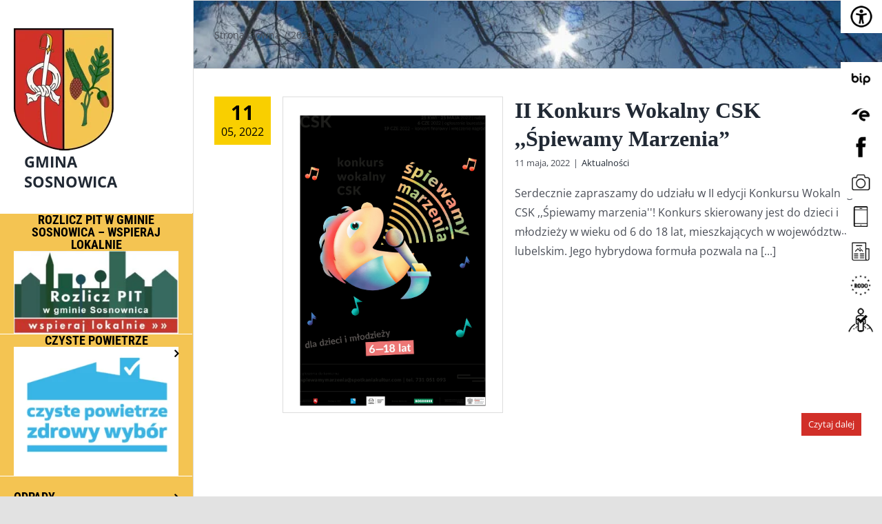

--- FILE ---
content_type: text/html; charset=UTF-8
request_url: https://nowa.sosnowica.pl/2022/05/11/
body_size: 19867
content:
<!DOCTYPE html><html class="avada-html-layout-wide avada-html-header-position-left avada-html-is-archive" lang="pl-PL" prefix="og: http://ogp.me/ns# fb: http://ogp.me/ns/fb#"><head><script data-no-optimize="1">var litespeed_docref=sessionStorage.getItem("litespeed_docref");litespeed_docref&&(Object.defineProperty(document,"referrer",{get:function(){return litespeed_docref}}),sessionStorage.removeItem("litespeed_docref"));</script> <meta http-equiv="X-UA-Compatible" content="IE=edge" /><meta http-equiv="Content-Type" content="text/html; charset=utf-8"/><meta name="viewport" content="width=device-width, initial-scale=1" /><title>11 maja 2022 &#8211; Gmina Sosnowica</title><meta name='robots' content='max-image-preview:large' /><style>img:is([sizes="auto" i], [sizes^="auto," i]) { contain-intrinsic-size: 3000px 1500px }</style><link rel="alternate" type="application/rss+xml" title="Gmina Sosnowica &raquo; Kanał z wpisami" href="https://nowa.sosnowica.pl/feed/" /><link rel="alternate" type="application/rss+xml" title="Gmina Sosnowica &raquo; Kanał z komentarzami" href="https://nowa.sosnowica.pl/comments/feed/" /><link rel="shortcut icon" href="https://nowa.sosnowica.pl/wp-content/uploads/2020/05/logo-sosnowica.png" type="image/x-icon" /><meta property="og:locale" content="pl_PL"/><meta property="og:type" content="article"/><meta property="og:site_name" content="Gmina Sosnowica"/><meta property="og:title" content="  2022  maj  11"/><meta property="og:url" content="https://nowa.sosnowica.pl/2022/05/11/ii-konkurs-wokalny-csk-spiewamy-marzenia/"/><meta property="og:image" content="https://nowa.sosnowica.pl/wp-content/uploads/2022/05/PLAKAT-II-KONKURSU-CSK-SPIEWAMY-MARZENIA-pdf.jpg"/><meta property="og:image:width" content="3457"/><meta property="og:image:height" content="4969"/><meta property="og:image:type" content="application/pdf"/><link data-optimized="2" rel="stylesheet" href="https://nowa.sosnowica.pl/wp-content/litespeed/css/2f7398e2e2e85be67e8eb2c695a6acbc.css?ver=38b35" /><style id='wp-block-library-theme-inline-css' type='text/css'>.wp-block-audio :where(figcaption){color:#555;font-size:13px;text-align:center}.is-dark-theme .wp-block-audio :where(figcaption){color:#ffffffa6}.wp-block-audio{margin:0 0 1em}.wp-block-code{border:1px solid #ccc;border-radius:4px;font-family:Menlo,Consolas,monaco,monospace;padding:.8em 1em}.wp-block-embed :where(figcaption){color:#555;font-size:13px;text-align:center}.is-dark-theme .wp-block-embed :where(figcaption){color:#ffffffa6}.wp-block-embed{margin:0 0 1em}.blocks-gallery-caption{color:#555;font-size:13px;text-align:center}.is-dark-theme .blocks-gallery-caption{color:#ffffffa6}:root :where(.wp-block-image figcaption){color:#555;font-size:13px;text-align:center}.is-dark-theme :root :where(.wp-block-image figcaption){color:#ffffffa6}.wp-block-image{margin:0 0 1em}.wp-block-pullquote{border-bottom:4px solid;border-top:4px solid;color:currentColor;margin-bottom:1.75em}.wp-block-pullquote cite,.wp-block-pullquote footer,.wp-block-pullquote__citation{color:currentColor;font-size:.8125em;font-style:normal;text-transform:uppercase}.wp-block-quote{border-left:.25em solid;margin:0 0 1.75em;padding-left:1em}.wp-block-quote cite,.wp-block-quote footer{color:currentColor;font-size:.8125em;font-style:normal;position:relative}.wp-block-quote:where(.has-text-align-right){border-left:none;border-right:.25em solid;padding-left:0;padding-right:1em}.wp-block-quote:where(.has-text-align-center){border:none;padding-left:0}.wp-block-quote.is-large,.wp-block-quote.is-style-large,.wp-block-quote:where(.is-style-plain){border:none}.wp-block-search .wp-block-search__label{font-weight:700}.wp-block-search__button{border:1px solid #ccc;padding:.375em .625em}:where(.wp-block-group.has-background){padding:1.25em 2.375em}.wp-block-separator.has-css-opacity{opacity:.4}.wp-block-separator{border:none;border-bottom:2px solid;margin-left:auto;margin-right:auto}.wp-block-separator.has-alpha-channel-opacity{opacity:1}.wp-block-separator:not(.is-style-wide):not(.is-style-dots){width:100px}.wp-block-separator.has-background:not(.is-style-dots){border-bottom:none;height:1px}.wp-block-separator.has-background:not(.is-style-wide):not(.is-style-dots){height:2px}.wp-block-table{margin:0 0 1em}.wp-block-table td,.wp-block-table th{word-break:normal}.wp-block-table :where(figcaption){color:#555;font-size:13px;text-align:center}.is-dark-theme .wp-block-table :where(figcaption){color:#ffffffa6}.wp-block-video :where(figcaption){color:#555;font-size:13px;text-align:center}.is-dark-theme .wp-block-video :where(figcaption){color:#ffffffa6}.wp-block-video{margin:0 0 1em}:root :where(.wp-block-template-part.has-background){margin-bottom:0;margin-top:0;padding:1.25em 2.375em}</style><style id='classic-theme-styles-inline-css' type='text/css'>/*! This file is auto-generated */
.wp-block-button__link{color:#fff;background-color:#32373c;border-radius:9999px;box-shadow:none;text-decoration:none;padding:calc(.667em + 2px) calc(1.333em + 2px);font-size:1.125em}.wp-block-file__button{background:#32373c;color:#fff;text-decoration:none}</style><style id='global-styles-inline-css' type='text/css'>:root{--wp--preset--aspect-ratio--square: 1;--wp--preset--aspect-ratio--4-3: 4/3;--wp--preset--aspect-ratio--3-4: 3/4;--wp--preset--aspect-ratio--3-2: 3/2;--wp--preset--aspect-ratio--2-3: 2/3;--wp--preset--aspect-ratio--16-9: 16/9;--wp--preset--aspect-ratio--9-16: 9/16;--wp--preset--color--black: #000000;--wp--preset--color--cyan-bluish-gray: #abb8c3;--wp--preset--color--white: #ffffff;--wp--preset--color--pale-pink: #f78da7;--wp--preset--color--vivid-red: #cf2e2e;--wp--preset--color--luminous-vivid-orange: #ff6900;--wp--preset--color--luminous-vivid-amber: #fcb900;--wp--preset--color--light-green-cyan: #7bdcb5;--wp--preset--color--vivid-green-cyan: #00d084;--wp--preset--color--pale-cyan-blue: #8ed1fc;--wp--preset--color--vivid-cyan-blue: #0693e3;--wp--preset--color--vivid-purple: #9b51e0;--wp--preset--color--awb-color-1: rgba(255,255,255,1);--wp--preset--color--awb-color-2: rgba(249,249,251,1);--wp--preset--color--awb-color-3: rgba(242,243,245,1);--wp--preset--color--awb-color-4: rgba(226,226,226,1);--wp--preset--color--awb-color-5: rgba(101,188,123,1);--wp--preset--color--awb-color-6: rgba(209,47,40,1);--wp--preset--color--awb-color-7: rgba(74,78,87,1);--wp--preset--color--awb-color-8: rgba(33,41,52,1);--wp--preset--color--awb-color-custom-10: rgba(51,51,51,1);--wp--preset--color--awb-color-custom-11: rgba(0,0,0,1);--wp--preset--color--awb-color-custom-12: rgba(209,48,40,1);--wp--preset--color--awb-color-custom-13: rgba(158,160,164,1);--wp--preset--color--awb-color-custom-14: rgba(221,221,221,1);--wp--preset--color--awb-color-custom-15: rgba(255,255,255,0.8);--wp--preset--gradient--vivid-cyan-blue-to-vivid-purple: linear-gradient(135deg,rgba(6,147,227,1) 0%,rgb(155,81,224) 100%);--wp--preset--gradient--light-green-cyan-to-vivid-green-cyan: linear-gradient(135deg,rgb(122,220,180) 0%,rgb(0,208,130) 100%);--wp--preset--gradient--luminous-vivid-amber-to-luminous-vivid-orange: linear-gradient(135deg,rgba(252,185,0,1) 0%,rgba(255,105,0,1) 100%);--wp--preset--gradient--luminous-vivid-orange-to-vivid-red: linear-gradient(135deg,rgba(255,105,0,1) 0%,rgb(207,46,46) 100%);--wp--preset--gradient--very-light-gray-to-cyan-bluish-gray: linear-gradient(135deg,rgb(238,238,238) 0%,rgb(169,184,195) 100%);--wp--preset--gradient--cool-to-warm-spectrum: linear-gradient(135deg,rgb(74,234,220) 0%,rgb(151,120,209) 20%,rgb(207,42,186) 40%,rgb(238,44,130) 60%,rgb(251,105,98) 80%,rgb(254,248,76) 100%);--wp--preset--gradient--blush-light-purple: linear-gradient(135deg,rgb(255,206,236) 0%,rgb(152,150,240) 100%);--wp--preset--gradient--blush-bordeaux: linear-gradient(135deg,rgb(254,205,165) 0%,rgb(254,45,45) 50%,rgb(107,0,62) 100%);--wp--preset--gradient--luminous-dusk: linear-gradient(135deg,rgb(255,203,112) 0%,rgb(199,81,192) 50%,rgb(65,88,208) 100%);--wp--preset--gradient--pale-ocean: linear-gradient(135deg,rgb(255,245,203) 0%,rgb(182,227,212) 50%,rgb(51,167,181) 100%);--wp--preset--gradient--electric-grass: linear-gradient(135deg,rgb(202,248,128) 0%,rgb(113,206,126) 100%);--wp--preset--gradient--midnight: linear-gradient(135deg,rgb(2,3,129) 0%,rgb(40,116,252) 100%);--wp--preset--font-size--small: 12px;--wp--preset--font-size--medium: 20px;--wp--preset--font-size--large: 24px;--wp--preset--font-size--x-large: 42px;--wp--preset--font-size--normal: 16px;--wp--preset--font-size--xlarge: 32px;--wp--preset--font-size--huge: 48px;--wp--preset--spacing--20: 0.44rem;--wp--preset--spacing--30: 0.67rem;--wp--preset--spacing--40: 1rem;--wp--preset--spacing--50: 1.5rem;--wp--preset--spacing--60: 2.25rem;--wp--preset--spacing--70: 3.38rem;--wp--preset--spacing--80: 5.06rem;--wp--preset--shadow--natural: 6px 6px 9px rgba(0, 0, 0, 0.2);--wp--preset--shadow--deep: 12px 12px 50px rgba(0, 0, 0, 0.4);--wp--preset--shadow--sharp: 6px 6px 0px rgba(0, 0, 0, 0.2);--wp--preset--shadow--outlined: 6px 6px 0px -3px rgba(255, 255, 255, 1), 6px 6px rgba(0, 0, 0, 1);--wp--preset--shadow--crisp: 6px 6px 0px rgba(0, 0, 0, 1);}:where(.is-layout-flex){gap: 0.5em;}:where(.is-layout-grid){gap: 0.5em;}body .is-layout-flex{display: flex;}.is-layout-flex{flex-wrap: wrap;align-items: center;}.is-layout-flex > :is(*, div){margin: 0;}body .is-layout-grid{display: grid;}.is-layout-grid > :is(*, div){margin: 0;}:where(.wp-block-columns.is-layout-flex){gap: 2em;}:where(.wp-block-columns.is-layout-grid){gap: 2em;}:where(.wp-block-post-template.is-layout-flex){gap: 1.25em;}:where(.wp-block-post-template.is-layout-grid){gap: 1.25em;}.has-black-color{color: var(--wp--preset--color--black) !important;}.has-cyan-bluish-gray-color{color: var(--wp--preset--color--cyan-bluish-gray) !important;}.has-white-color{color: var(--wp--preset--color--white) !important;}.has-pale-pink-color{color: var(--wp--preset--color--pale-pink) !important;}.has-vivid-red-color{color: var(--wp--preset--color--vivid-red) !important;}.has-luminous-vivid-orange-color{color: var(--wp--preset--color--luminous-vivid-orange) !important;}.has-luminous-vivid-amber-color{color: var(--wp--preset--color--luminous-vivid-amber) !important;}.has-light-green-cyan-color{color: var(--wp--preset--color--light-green-cyan) !important;}.has-vivid-green-cyan-color{color: var(--wp--preset--color--vivid-green-cyan) !important;}.has-pale-cyan-blue-color{color: var(--wp--preset--color--pale-cyan-blue) !important;}.has-vivid-cyan-blue-color{color: var(--wp--preset--color--vivid-cyan-blue) !important;}.has-vivid-purple-color{color: var(--wp--preset--color--vivid-purple) !important;}.has-black-background-color{background-color: var(--wp--preset--color--black) !important;}.has-cyan-bluish-gray-background-color{background-color: var(--wp--preset--color--cyan-bluish-gray) !important;}.has-white-background-color{background-color: var(--wp--preset--color--white) !important;}.has-pale-pink-background-color{background-color: var(--wp--preset--color--pale-pink) !important;}.has-vivid-red-background-color{background-color: var(--wp--preset--color--vivid-red) !important;}.has-luminous-vivid-orange-background-color{background-color: var(--wp--preset--color--luminous-vivid-orange) !important;}.has-luminous-vivid-amber-background-color{background-color: var(--wp--preset--color--luminous-vivid-amber) !important;}.has-light-green-cyan-background-color{background-color: var(--wp--preset--color--light-green-cyan) !important;}.has-vivid-green-cyan-background-color{background-color: var(--wp--preset--color--vivid-green-cyan) !important;}.has-pale-cyan-blue-background-color{background-color: var(--wp--preset--color--pale-cyan-blue) !important;}.has-vivid-cyan-blue-background-color{background-color: var(--wp--preset--color--vivid-cyan-blue) !important;}.has-vivid-purple-background-color{background-color: var(--wp--preset--color--vivid-purple) !important;}.has-black-border-color{border-color: var(--wp--preset--color--black) !important;}.has-cyan-bluish-gray-border-color{border-color: var(--wp--preset--color--cyan-bluish-gray) !important;}.has-white-border-color{border-color: var(--wp--preset--color--white) !important;}.has-pale-pink-border-color{border-color: var(--wp--preset--color--pale-pink) !important;}.has-vivid-red-border-color{border-color: var(--wp--preset--color--vivid-red) !important;}.has-luminous-vivid-orange-border-color{border-color: var(--wp--preset--color--luminous-vivid-orange) !important;}.has-luminous-vivid-amber-border-color{border-color: var(--wp--preset--color--luminous-vivid-amber) !important;}.has-light-green-cyan-border-color{border-color: var(--wp--preset--color--light-green-cyan) !important;}.has-vivid-green-cyan-border-color{border-color: var(--wp--preset--color--vivid-green-cyan) !important;}.has-pale-cyan-blue-border-color{border-color: var(--wp--preset--color--pale-cyan-blue) !important;}.has-vivid-cyan-blue-border-color{border-color: var(--wp--preset--color--vivid-cyan-blue) !important;}.has-vivid-purple-border-color{border-color: var(--wp--preset--color--vivid-purple) !important;}.has-vivid-cyan-blue-to-vivid-purple-gradient-background{background: var(--wp--preset--gradient--vivid-cyan-blue-to-vivid-purple) !important;}.has-light-green-cyan-to-vivid-green-cyan-gradient-background{background: var(--wp--preset--gradient--light-green-cyan-to-vivid-green-cyan) !important;}.has-luminous-vivid-amber-to-luminous-vivid-orange-gradient-background{background: var(--wp--preset--gradient--luminous-vivid-amber-to-luminous-vivid-orange) !important;}.has-luminous-vivid-orange-to-vivid-red-gradient-background{background: var(--wp--preset--gradient--luminous-vivid-orange-to-vivid-red) !important;}.has-very-light-gray-to-cyan-bluish-gray-gradient-background{background: var(--wp--preset--gradient--very-light-gray-to-cyan-bluish-gray) !important;}.has-cool-to-warm-spectrum-gradient-background{background: var(--wp--preset--gradient--cool-to-warm-spectrum) !important;}.has-blush-light-purple-gradient-background{background: var(--wp--preset--gradient--blush-light-purple) !important;}.has-blush-bordeaux-gradient-background{background: var(--wp--preset--gradient--blush-bordeaux) !important;}.has-luminous-dusk-gradient-background{background: var(--wp--preset--gradient--luminous-dusk) !important;}.has-pale-ocean-gradient-background{background: var(--wp--preset--gradient--pale-ocean) !important;}.has-electric-grass-gradient-background{background: var(--wp--preset--gradient--electric-grass) !important;}.has-midnight-gradient-background{background: var(--wp--preset--gradient--midnight) !important;}.has-small-font-size{font-size: var(--wp--preset--font-size--small) !important;}.has-medium-font-size{font-size: var(--wp--preset--font-size--medium) !important;}.has-large-font-size{font-size: var(--wp--preset--font-size--large) !important;}.has-x-large-font-size{font-size: var(--wp--preset--font-size--x-large) !important;}
:where(.wp-block-post-template.is-layout-flex){gap: 1.25em;}:where(.wp-block-post-template.is-layout-grid){gap: 1.25em;}
:where(.wp-block-columns.is-layout-flex){gap: 2em;}:where(.wp-block-columns.is-layout-grid){gap: 2em;}
:root :where(.wp-block-pullquote){font-size: 1.5em;line-height: 1.6;}</style> <script type="litespeed/javascript" data-src="https://nowa.sosnowica.pl/wp-includes/js/jquery/jquery.min.js" id="jquery-core-js"></script> <script id="yop-public-js-extra" type="litespeed/javascript">var objectL10n={"yopPollParams":{"urlParams":{"ajax":"https:\/\/nowa.sosnowica.pl\/wp-admin\/admin-ajax.php","wpLogin":"https:\/\/nowa.sosnowica.pl\/sosnaxd\/?redirect_to=https%3A%2F%2Fnowa.sosnowica.pl%2Fwp-admin%2Fadmin-ajax.php%3Faction%3Dyop_poll_record_wordpress_vote"},"apiParams":{"reCaptcha":{"siteKey":""},"reCaptchaV2Invisible":{"siteKey":""},"reCaptchaV3":{"siteKey":""},"hCaptcha":{"siteKey":""},"cloudflareTurnstile":{"siteKey":""}},"captchaParams":{"imgPath":"https:\/\/nowa.sosnowica.pl\/wp-content\/plugins\/yop-poll\/public\/assets\/img\/","url":"https:\/\/nowa.sosnowica.pl\/wp-content\/plugins\/yop-poll\/app.php","accessibilityAlt":"","accessibilityTitle":"","accessibilityDescription":"","explanation":"","refreshAlt":"","refreshTitle":""},"voteParams":{"invalidPoll":"","noAnswersSelected":"","minAnswersRequired":"","maxAnswersRequired":"","noAnswerForOther":"","noValueForCustomField":"","tooManyCharsForCustomField":"Text for {custom_field_name} is too long","consentNotChecked":"","noCaptchaSelected":"","thankYou":""},"resultsParams":{"singleVote":"","multipleVotes":"","singleAnswer":"","multipleAnswers":""}}}</script> <link rel="EditURI" type="application/rsd+xml" title="RSD" href="https://nowa.sosnowica.pl/xmlrpc.php?rsd" /><meta name="generator" content="WordPress 6.8.3" />
<style type="text/css" id="css-fb-visibility">@media screen and (max-width: 640px){.fusion-no-small-visibility{display:none !important;}body .sm-text-align-center{text-align:center !important;}body .sm-text-align-left{text-align:left !important;}body .sm-text-align-right{text-align:right !important;}body .sm-flex-align-center{justify-content:center !important;}body .sm-flex-align-flex-start{justify-content:flex-start !important;}body .sm-flex-align-flex-end{justify-content:flex-end !important;}body .sm-mx-auto{margin-left:auto !important;margin-right:auto !important;}body .sm-ml-auto{margin-left:auto !important;}body .sm-mr-auto{margin-right:auto !important;}body .fusion-absolute-position-small{position:absolute;top:auto;width:100%;}.awb-sticky.awb-sticky-small{ position: sticky; top: var(--awb-sticky-offset,0); }}@media screen and (min-width: 641px) and (max-width: 1024px){.fusion-no-medium-visibility{display:none !important;}body .md-text-align-center{text-align:center !important;}body .md-text-align-left{text-align:left !important;}body .md-text-align-right{text-align:right !important;}body .md-flex-align-center{justify-content:center !important;}body .md-flex-align-flex-start{justify-content:flex-start !important;}body .md-flex-align-flex-end{justify-content:flex-end !important;}body .md-mx-auto{margin-left:auto !important;margin-right:auto !important;}body .md-ml-auto{margin-left:auto !important;}body .md-mr-auto{margin-right:auto !important;}body .fusion-absolute-position-medium{position:absolute;top:auto;width:100%;}.awb-sticky.awb-sticky-medium{ position: sticky; top: var(--awb-sticky-offset,0); }}@media screen and (min-width: 1025px){.fusion-no-large-visibility{display:none !important;}body .lg-text-align-center{text-align:center !important;}body .lg-text-align-left{text-align:left !important;}body .lg-text-align-right{text-align:right !important;}body .lg-flex-align-center{justify-content:center !important;}body .lg-flex-align-flex-start{justify-content:flex-start !important;}body .lg-flex-align-flex-end{justify-content:flex-end !important;}body .lg-mx-auto{margin-left:auto !important;margin-right:auto !important;}body .lg-ml-auto{margin-left:auto !important;}body .lg-mr-auto{margin-right:auto !important;}body .fusion-absolute-position-large{position:absolute;top:auto;width:100%;}.awb-sticky.awb-sticky-large{ position: sticky; top: var(--awb-sticky-offset,0); }}</style><style type="text/css" id="custom-background-css">body.custom-background { background-color: #8224e3; background-image: url("https://nowa.sosnowica.pl/wp-content/uploads/2021/05/images.jpg"); background-position: center center; background-size: contain; background-repeat: no-repeat; background-attachment: fixed; }</style> <script type="litespeed/javascript">var doc=document.documentElement;doc.setAttribute('data-useragent',navigator.userAgent)</script> </head><body data-rsssl=1 class="archive date custom-background wp-theme-Avada wp-child-theme-sosnowicapl chrome osx wp-accessibility-helper accessibility-contrast_mode_on wah_fstype_script accessibility-underline-setup accessibility-location-right fusion-image-hovers fusion-pagination-sizing fusion-button_type-flat fusion-button_span-no fusion-button_gradient-linear avada-image-rollover-circle-yes avada-image-rollover-no fusion-body ltr no-tablet-sticky-header no-mobile-sticky-header no-mobile-totop avada-has-rev-slider-styles fusion-disable-outline fusion-sub-menu-fade mobile-logo-pos-left layout-wide-mode avada-has-boxed-modal-shadow- layout-scroll-offset-full avada-has-zero-margin-offset-top side-header side-header-left menu-text-align-left mobile-menu-design-classic fusion-show-pagination-text fusion-header-layout-v1 avada-responsive avada-footer-fx-none avada-menu-highlight-style-background fusion-search-form-clean fusion-main-menu-search-dropdown fusion-avatar-circle avada-dropdown-styles avada-blog-layout-medium alternate avada-blog-archive-layout-medium alternate avada-header-shadow-no avada-menu-icon-position-left avada-has-megamenu-shadow avada-has-pagetitle-100-width avada-has-pagetitle-bg-full avada-has-pagetitle-bg-parallax avada-has-mobile-menu-search avada-has-breadcrumb-mobile-hidden avada-has-pagetitlebar-retina-bg-image avada-has-titlebar-bar_and_content avada-has-pagination-width_height avada-flyout-menu-direction-fade avada-ec-views-v1" data-awb-post-id="4769">
<a class="skip-link screen-reader-text" href="#content">Przejdź do zawartości</a>
<a class="skip-link screen-reader-text" href="#menu-menu-glowne">Skip to menu 1</a><div id="boxed-wrapper"><div class="fusion-sides-frame"></div><div id="wrapper" class="fusion-wrapper"><div id="home" style="position:relative;top:-1px;"></div><div id="side-header-sticky"></div><div id="side-header" class="clearfix fusion-mobile-menu-design-classic fusion-sticky-logo-1 fusion-mobile-logo-1 fusion-sticky-menu-"><div class="side-header-wrapper"><div class="side-header-content fusion-logo-left fusion-mobile-logo-1"><div class="fusion-logo" data-margin-top="31px" data-margin-bottom="31px" data-margin-left="0" data-margin-right="0px">
<a class="fusion-logo-link"  href="https://nowa.sosnowica.pl/" >
<img data-lazyloaded="1" src="[data-uri]" data-src="https://nowa.sosnowica.pl/wp-content/uploads/2020/05/logo-sosnowica.png" data-srcset="https://nowa.sosnowica.pl/wp-content/uploads/2020/05/logo-sosnowica.png 1x" width="145" height="179" alt="Gmina Sosnowica Logo" data-retina_logo_url="" class="fusion-standard-logo" />
<span>Gmina Sosnowica </span>
<img data-lazyloaded="1" src="[data-uri]" data-src="https://nowa.sosnowica.pl/wp-content/uploads/2020/05/logo-sosnowica.png" data-srcset="https://nowa.sosnowica.pl/wp-content/uploads/2020/05/logo-sosnowica.png 1x" width="145" height="179" alt="Gmina Sosnowica Logo" data-retina_logo_url="" class="fusion-sticky-logo" />
</a></div></div><div class="fusion-main-menu-container fusion-logo-menu-left"><nav class="fusion-main-menu" aria-label="Main Menu"><ul id="menu-menu-glowne" class="fusion-menu"><li  id="menu-item-8608"  class="menu-item menu-item-type-post_type menu-item-object-page menu-item-8608"  data-item-id="8608"><a  href="https://nowa.sosnowica.pl/rozlicz-pit-w-gminie-sosnowica-wspieraj-lokalnie/" class="fusion-background-highlight menu-image-title-above menu-image-not-hovered"><span class="menu-text"><span class="menu-image-title-above menu-image-title">Rozlicz PIT w gminie Sosnowica – wspieraj lokalnie</span><img data-lazyloaded="1" src="[data-uri]" width="300" height="151" data-src="https://nowa.sosnowica.pl/wp-content/uploads/2022/03/rozliczpit-300x151.jpg" class="menu-image menu-image-title-above" alt="" decoding="async" /></span></a></li><li  id="menu-item-8583"  class="menu-item menu-item-type-custom menu-item-object-custom menu-item-has-children menu-item-8583 fusion-dropdown-menu"  data-item-id="8583"><a  href="http://czystepowietrze.gov.pl/" class="fusion-background-highlight menu-image-title-above menu-image-not-hovered"><span class="menu-text"><span class="menu-image-title-above menu-image-title">Czyste powietrze</span><img data-lazyloaded="1" src="[data-uri]" width="300" height="235" data-src="https://nowa.sosnowica.pl/wp-content/uploads/2022/07/news_ico-1095-3095-1647952858-300x235.png" class="menu-image menu-image-title-above" alt="" decoding="async" fetchpriority="high" /></span> <span class="fusion-caret"><i class="fusion-dropdown-indicator" aria-hidden="true"></i></span></a><ul class="sub-menu"><li  id="menu-item-8554"  class="menu-item menu-item-type-post_type menu-item-object-page menu-item-8554 fusion-dropdown-submenu" ><a  href="https://nowa.sosnowica.pl/aktualnosci/" class="fusion-background-highlight"><span>Nowa odsłona programu Czyste Powietrze – informacje!</span></a></li><li  id="menu-item-8835"  class="menu-item menu-item-type-post_type menu-item-object-page menu-item-8835 fusion-dropdown-submenu" ><a  href="https://nowa.sosnowica.pl/podrecznik-nowego-programu-czyste-powietrze/" class="fusion-background-highlight"><span>Podręcznik nowego programu Czyste Powietrze</span></a></li><li  id="menu-item-9040"  class="menu-item menu-item-type-post_type menu-item-object-page menu-item-9040 fusion-dropdown-submenu" ><a  href="https://nowa.sosnowica.pl/poradnik-dla-poszkodowanych-beneficjentow-programu-czyste-powietrze/" class="fusion-background-highlight"><span>Poradnik dla poszkodowanych beneficjentów programu Czyste Powietrze.</span></a></li><li  id="menu-item-8553"  class="menu-item menu-item-type-post_type menu-item-object-page menu-item-8553 fusion-dropdown-submenu" ><a  href="https://nowa.sosnowica.pl/jakosc-powietrza-sosnowica/" class="fusion-background-highlight"><span>Jakość Powietrza – Sosnowica</span></a></li></ul></li><li  id="menu-item-8555"  class="menu-item menu-item-type-post_type menu-item-object-page menu-item-has-children menu-item-8555 fusion-dropdown-menu"  data-item-id="8555"><a  href="https://nowa.sosnowica.pl/poradniki-dla-mieszkancow/" class="fusion-background-highlight"><span class="menu-text">ODPADY</span> <span class="fusion-caret"><i class="fusion-dropdown-indicator" aria-hidden="true"></i></span></a><ul class="sub-menu"><li  id="menu-item-9366"  class="menu-item menu-item-type-post_type menu-item-object-page menu-item-9366 fusion-dropdown-submenu" ><a  href="https://nowa.sosnowica.pl/harmonogram-odbioru-odpadow-komunalnych-dla-mieszkancow-w-2026-r/" class="fusion-background-highlight"><span>Harmonogram odbioru odpadów komunalnych dla mieszkańców w 2026 r.</span></a></li><li  id="menu-item-8983"  class="menu-item menu-item-type-post_type menu-item-object-page menu-item-8983 fusion-dropdown-submenu" ><a  href="https://nowa.sosnowica.pl/harmonogram-odbioru-odpadow-nieruchomosci-letniskowe/" class="fusion-background-highlight"><span>Harmonogram odbioru odpadów komunalnych z nieruchomości letniskowych w 2026 r.</span></a></li><li  id="menu-item-8778"  class="menu-item menu-item-type-post_type menu-item-object-page menu-item-8778 fusion-dropdown-submenu" ><a  href="https://nowa.sosnowica.pl/informacja-dotyczaca-oplat-za-gospodarowanie-odpadami-za-2025-rok/" class="fusion-background-highlight"><span>Informacja dotycząca opłat za gospodarowanie odpadami w 2026 roku.</span></a></li><li  id="menu-item-9423"  class="menu-item menu-item-type-post_type menu-item-object-page menu-item-9423 fusion-dropdown-submenu" ><a  href="https://nowa.sosnowica.pl/wykaz-podmiotow-uprawnionych-do-oprozniania-zbiornikow-bezodplywowych-odbioru-i-transportu-nieczystosci-cieklych/" class="fusion-background-highlight"><span>Wykaz podmiotów uprawnionych do opróżniania zbiorników bezodpływowych, odbioru i transportu nieczystości ciekłych.</span></a></li></ul></li><li  id="menu-item-8917"  class="menu-item menu-item-type-post_type menu-item-object-page menu-item-8917"  data-item-id="8917"><a  href="https://nowa.sosnowica.pl/informacja-dotyczaca-nieodplatnych-porad-prawnych/" class="fusion-background-highlight"><span class="menu-text">Informacja dotycząca Nieodpłatnych Porad Prawnych 2026 r.</span></a></li><li  id="menu-item-8560"  class="menu-item menu-item-type-post_type menu-item-object-page menu-item-8560"  data-item-id="8560"><a  href="https://nowa.sosnowica.pl/kursy-autobusowe/" class="fusion-background-highlight"><span class="menu-text">Kursy autobusowe w 2026 r.</span></a></li><li  id="menu-item-8822"  class="menu-item menu-item-type-post_type menu-item-object-page menu-item-8822"  data-item-id="8822"><a  href="https://nowa.sosnowica.pl/terminarz-prac-lesniczego/" class="fusion-background-highlight"><span class="menu-text">Terminarz prac leśniczego w 2026 r.</span></a></li><li  id="menu-item-8575"  class="menu-item menu-item-type-post_type menu-item-object-page menu-item-has-children menu-item-8575 fusion-dropdown-menu"  data-item-id="8575"><a  href="https://nowa.sosnowica.pl/urzad/" class="fusion-background-highlight"><span class="menu-text">Urząd &#8211; kontakt</span> <span class="fusion-caret"><i class="fusion-dropdown-indicator" aria-hidden="true"></i></span></a><ul class="sub-menu"><li  id="menu-item-8576"  class="menu-item menu-item-type-post_type menu-item-object-page menu-item-8576 fusion-dropdown-submenu" ><a  href="https://nowa.sosnowica.pl/urzad/informacje-i-kontakt/" class="fusion-background-highlight"><span>Informacje i kontakt</span></a></li><li  id="menu-item-8577"  class="menu-item menu-item-type-post_type menu-item-object-page menu-item-8577 fusion-dropdown-submenu" ><a  href="https://nowa.sosnowica.pl/urzad/wladze-gminy/" class="fusion-background-highlight"><span>Władze Gminy</span></a></li><li  id="menu-item-8578"  class="menu-item menu-item-type-post_type menu-item-object-page menu-item-8578 fusion-dropdown-submenu" ><a  href="https://nowa.sosnowica.pl/urzad/rada-gminy/" class="fusion-background-highlight"><span>Rada Gminy</span></a></li><li  id="menu-item-8582"  class="menu-item menu-item-type-post_type menu-item-object-page menu-item-8582 fusion-dropdown-submenu" ><a  href="https://nowa.sosnowica.pl/jednostki-organizacyjne/" class="fusion-background-highlight"><span>Jednostki Organizacyjne</span></a></li><li  id="menu-item-8579"  class="menu-item menu-item-type-custom menu-item-object-custom menu-item-8579 fusion-dropdown-submenu" ><a  href="https://sosnowica.wordpresswizard.pl/wp-content/uploads/2020/06/Statut_Gminy_Sosnowica.pdf" class="fusion-background-highlight"><span>Statut gminy</span></a></li><li  id="menu-item-8580"  class="menu-item menu-item-type-post_type menu-item-object-page menu-item-8580 fusion-dropdown-submenu" ><a  href="https://nowa.sosnowica.pl/urzad/dokumenty-strategiczne/" class="fusion-background-highlight"><span>Dokumenty strategiczne</span></a></li><li  id="menu-item-8581"  class="menu-item menu-item-type-post_type menu-item-object-page menu-item-8581 fusion-dropdown-submenu" ><a  href="https://nowa.sosnowica.pl/urzad/soltysi/" class="fusion-background-highlight"><span>Sołtysi</span></a></li></ul></li><li  id="menu-item-8569"  class="menu-item menu-item-type-post_type menu-item-object-page menu-item-has-children menu-item-8569 fusion-dropdown-menu"  data-item-id="8569"><a  href="https://nowa.sosnowica.pl/gmina/" class="fusion-background-highlight"><span class="menu-text">Gmina</span> <span class="fusion-caret"><i class="fusion-dropdown-indicator" aria-hidden="true"></i></span></a><ul class="sub-menu"><li  id="menu-item-8570"  class="menu-item menu-item-type-taxonomy menu-item-object-category menu-item-8570 fusion-dropdown-submenu" ><a  href="https://nowa.sosnowica.pl/category/historia/" class="fusion-background-highlight"><span>Historia</span></a></li><li  id="menu-item-8571"  class="menu-item menu-item-type-post_type menu-item-object-page menu-item-8571 fusion-dropdown-submenu" ><a  href="https://nowa.sosnowica.pl/gmina/walory-gminy/" class="fusion-background-highlight"><span>Walory gminy</span></a></li><li  id="menu-item-8573"  class="menu-item menu-item-type-post_type menu-item-object-page menu-item-8573 fusion-dropdown-submenu" ><a  href="https://nowa.sosnowica.pl/gmina/urzedy-i-instytucje-z-terenu-gminy/" class="fusion-background-highlight"><span>Urzędy i instytucje z terenu Gminy</span></a></li><li  id="menu-item-8574"  class="menu-item menu-item-type-post_type menu-item-object-page menu-item-8574 fusion-dropdown-submenu" ><a  href="https://nowa.sosnowica.pl/gmina/urzedy-i-instytucje-wazne-adresy/" class="fusion-background-highlight"><span>Urzędy i instytucje – ważne adresy</span></a></li></ul></li><li  id="menu-item-8556"  class="menu-item menu-item-type-post_type menu-item-object-page menu-item-has-children menu-item-8556 fusion-dropdown-menu"  data-item-id="8556"><a  href="https://nowa.sosnowica.pl/gminny-program-rewitalizacji/" class="fusion-background-highlight"><span class="menu-text">Gminny Program Rewitalizacji</span> <span class="fusion-caret"><i class="fusion-dropdown-indicator" aria-hidden="true"></i></span></a><ul class="sub-menu"><li  id="menu-item-8557"  class="menu-item menu-item-type-post_type menu-item-object-page menu-item-8557 fusion-dropdown-submenu" ><a  href="https://nowa.sosnowica.pl/wyznaczenie-obszaru-zdegradowanego-i-obszaru-rewitalizacji/" class="fusion-background-highlight"><span>Wyznaczenie obszaru zdegradowanego i obszaru rewitalizacji</span></a></li><li  id="menu-item-8558"  class="menu-item menu-item-type-post_type menu-item-object-page menu-item-8558 fusion-dropdown-submenu" ><a  href="https://nowa.sosnowica.pl/gminny-program-rewitalizacji-gminy-sosnowica/" class="fusion-background-highlight"><span>Gminny Program Rewitalizacji Gminy Sosnowica</span></a></li><li  id="menu-item-8559"  class="menu-item menu-item-type-post_type menu-item-object-page menu-item-8559 fusion-dropdown-submenu" ><a  href="https://nowa.sosnowica.pl/konsultacje-gminnego-programu-rewitalizacji/" class="fusion-background-highlight"><span>Konsultacje Gminnego Programu Rewitalizacji</span></a></li></ul></li><li  id="menu-item-8565"  class="menu-item menu-item-type-custom menu-item-object-custom menu-item-has-children menu-item-8565 fusion-dropdown-menu"  data-item-id="8565"><a  href="https://ugsosnowica.bip.lubelskie.pl/index.php?id=249" class="fusion-background-highlight"><span class="menu-text">Mienie Gminy</span> <span class="fusion-caret"><i class="fusion-dropdown-indicator" aria-hidden="true"></i></span></a><ul class="sub-menu"><li  id="menu-item-8566"  class="menu-item menu-item-type-custom menu-item-object-custom menu-item-8566 fusion-dropdown-submenu" ><a  href="https://ugsosnowica.bip.lubelskie.pl/index.php?id=250" class="fusion-background-highlight"><span>Wykazy nieruchomości do sprzedaży, dzierżawy, najmu</span></a></li><li  id="menu-item-8562"  class="menu-item menu-item-type-custom menu-item-object-custom menu-item-8562 fusion-dropdown-submenu" ><a  href="https://ugsosnowica.bip.lubelskie.pl/index.php?id=79" class="fusion-background-highlight"><span>Przetargi</span></a></li><li  id="menu-item-8567"  class="menu-item menu-item-type-custom menu-item-object-custom menu-item-8567 fusion-dropdown-submenu" ><a  href="https://ugsosnowica.bip.lubelskie.pl/index.php?id=251" class="fusion-background-highlight"><span>Ogłoszenia o przetargach</span></a></li><li  id="menu-item-8568"  class="menu-item menu-item-type-custom menu-item-object-custom menu-item-8568 fusion-dropdown-submenu" ><a  href="https://ugsosnowica.bip.lubelskie.pl/index.php?id=252" class="fusion-background-highlight"><span>Informacje o wynikach przetargów</span></a></li></ul></li><li  id="menu-item-9052"  class="menu-item menu-item-type-post_type menu-item-object-page menu-item-9052"  data-item-id="9052"><a  href="https://nowa.sosnowica.pl/zwrot-podatku-akcyzowego-2/" class="fusion-background-highlight"><span class="menu-text">Zwrot podatku akcyzowego.</span></a></li><li  id="menu-item-8564"  class="menu-item menu-item-type-post_type menu-item-object-page menu-item-8564"  data-item-id="8564"><a  href="https://nowa.sosnowica.pl/zakwaterowanie-i-inne-formy-wsparcia-osob-bezdomnych/" class="fusion-background-highlight"><span class="menu-text">Zakwaterowanie i inne formy wsparcia osób bezdomnych.</span></a></li><li  id="menu-item-8594"  class="menu-item menu-item-type-post_type menu-item-object-page menu-item-has-children menu-item-8594 fusion-dropdown-menu"  data-item-id="8594"><a  href="https://nowa.sosnowica.pl/projekty-realizowane-z-udzialem-srodkow-zewnetrznych/" class="fusion-background-highlight"><span class="menu-text">Projekty realizowane z udziałem  środków zewnętrznych</span> <span class="fusion-caret"><i class="fusion-dropdown-indicator" aria-hidden="true"></i></span></a><ul class="sub-menu"><li  id="menu-item-9375"  class="menu-item menu-item-type-post_type menu-item-object-page menu-item-9375 fusion-dropdown-submenu" ><a  href="https://nowa.sosnowica.pl/dofinansowania-ze-srodkow-budzetu-panstwa/" class="fusion-background-highlight"><span>DOFINANSOWANIE ZE ŚRODKÓW BUDŻETU PAŃSTWA</span></a></li><li  id="menu-item-8595"  class="menu-item menu-item-type-post_type menu-item-object-page menu-item-8595 fusion-dropdown-submenu" ><a  href="https://nowa.sosnowica.pl/prow-2014-2020/" class="fusion-background-highlight"><span>PROW 2014-2020</span></a></li><li  id="menu-item-8596"  class="menu-item menu-item-type-post_type menu-item-object-page menu-item-8596 fusion-dropdown-submenu" ><a  href="https://nowa.sosnowica.pl/po-rybactwo-i-morze-2014-2020/" class="fusion-background-highlight"><span>PO RYBACTWO I MORZE 2014-2020</span></a></li><li  id="menu-item-8597"  class="menu-item menu-item-type-post_type menu-item-object-page menu-item-8597 fusion-dropdown-submenu" ><a  href="https://nowa.sosnowica.pl/fds-fundusz-drog-samorzadowych/" class="fusion-background-highlight"><span>FDS- FUNDUSZ DRÓG SAMORZĄDOWYCH</span></a></li><li  id="menu-item-8598"  class="menu-item menu-item-type-post_type menu-item-object-page menu-item-8598 fusion-dropdown-submenu" ><a  href="https://nowa.sosnowica.pl/fogr-fundusz-ochrony-gruntow-rolnych/" class="fusion-background-highlight"><span>FOGR- FUNDUSZ OCHRONY GRUNTÓW ROLNYCH</span></a></li><li  id="menu-item-8599"  class="menu-item menu-item-type-post_type menu-item-object-page menu-item-8599 fusion-dropdown-submenu" ><a  href="https://nowa.sosnowica.pl/projekty-rpo-wl-2014-2020/" class="fusion-background-highlight"><span>PROJEKTY RPO WL 2014-2020</span></a></li><li  id="menu-item-8751"  class="menu-item menu-item-type-post_type menu-item-object-page menu-item-8751 fusion-dropdown-submenu" ><a  href="https://nowa.sosnowica.pl/euro-park-wislosan/" class="fusion-background-highlight"><span>EURO – PARK WISŁOSAN</span></a></li><li  id="menu-item-9080"  class="menu-item menu-item-type-post_type menu-item-object-page menu-item-9080 fusion-dropdown-submenu" ><a  href="https://nowa.sosnowica.pl/rfrd-rzadowy-fundusz-rozwoju-drog/" class="fusion-background-highlight"><span>RFRD- Rządowy Fundusz Rozwoju Dróg</span></a></li></ul></li><li  id="menu-item-8584"  class="menu-item menu-item-type-post_type menu-item-object-page menu-item-has-children menu-item-8584 fusion-dropdown-menu"  data-item-id="8584"><a  href="https://nowa.sosnowica.pl/turystyka/" class="fusion-background-highlight"><span class="menu-text">Turystyka</span> <span class="fusion-caret"><i class="fusion-dropdown-indicator" aria-hidden="true"></i></span></a><ul class="sub-menu"><li  id="menu-item-8586"  class="menu-item menu-item-type-custom menu-item-object-custom menu-item-has-children menu-item-8586 fusion-dropdown-submenu" ><a  href="#" class="fusion-background-highlight"><span>Questy</span> <span class="fusion-caret"><i class="fusion-dropdown-indicator" aria-hidden="true"></i></span></a><ul class="sub-menu"><li  id="menu-item-8587"  class="menu-item menu-item-type-custom menu-item-object-custom menu-item-8587" ><a  href="https://nowa.sosnowica.pl/wp-content/uploads/2020/06/Quest_I.pdf" class="fusion-background-highlight"><span>Quest I &#8211; &#8222;Śladami romantycznej historii Tadeusza Kościuszki i Ludwiki Sosnowskiej&#8221;</span></a></li></ul></li><li  id="menu-item-8588"  class="menu-item menu-item-type-post_type menu-item-object-page menu-item-8588 fusion-dropdown-submenu" ><a  href="https://nowa.sosnowica.pl/turystyka/szlaki-turystyczne/" class="fusion-background-highlight"><span>Szlaki turystyczne</span></a></li><li  id="menu-item-8589"  class="menu-item menu-item-type-post_type menu-item-object-page menu-item-8589 fusion-dropdown-submenu" ><a  href="https://nowa.sosnowica.pl/turystyka/jeziora/" class="fusion-background-highlight"><span>Jeziora</span></a></li><li  id="menu-item-8590"  class="menu-item menu-item-type-post_type menu-item-object-page menu-item-8590 fusion-dropdown-submenu" ><a  href="https://nowa.sosnowica.pl/turystyka/baza-noclegowo-gastronomiczna/" class="fusion-background-highlight"><span>Baza noclegowo-gastronomiczna</span></a></li><li  id="menu-item-8591"  class="menu-item menu-item-type-post_type menu-item-object-page menu-item-8591 fusion-dropdown-submenu" ><a  href="https://nowa.sosnowica.pl/turystyka/dziedzictwo-kulturowe/" class="fusion-background-highlight"><span>Dziedzictwo kulturowe</span></a></li><li  id="menu-item-8592"  class="menu-item menu-item-type-post_type menu-item-object-page menu-item-8592 fusion-dropdown-submenu" ><a  href="https://nowa.sosnowica.pl/turystyka/zycie-kulturowe/" class="fusion-background-highlight"><span>Życie kulturowe</span></a></li><li  id="menu-item-8593"  class="menu-item menu-item-type-post_type menu-item-object-page menu-item-8593 fusion-dropdown-submenu" ><a  href="https://nowa.sosnowica.pl/turystyka/inne-atrakcje/" class="fusion-background-highlight"><span>Inne atrakcje</span></a></li></ul></li><li  id="menu-item-8601"  class="menu-item menu-item-type-custom menu-item-object-custom menu-item-8601"  data-item-id="8601"><a  href="https://sosnowica.e-mapa.net/" class="fusion-background-highlight"><span class="menu-text">Interaktywna Mapa Gminy</span></a></li><li  id="menu-item-8602"  class="menu-item menu-item-type-custom menu-item-object-custom menu-item-8602"  data-item-id="8602"><a  href="https://www.obradyonline.pl/widget-klient-vod/85" class="fusion-background-highlight"><span class="menu-text">Transmisje z Sesji Rady Gminy Sosnowica</span></a></li><li  id="menu-item-8603"  class="menu-item menu-item-type-post_type menu-item-object-page menu-item-8603"  data-item-id="8603"><a  href="https://nowa.sosnowica.pl/855-2/" class="fusion-background-highlight"><span class="menu-text">Deklaracja dostępności serwisu Gminy Sosnowica</span></a></li><li  id="menu-item-8604"  class="menu-item menu-item-type-post_type menu-item-object-page menu-item-8604"  data-item-id="8604"><a  href="https://nowa.sosnowica.pl/cyberbezpieczenstwo/" class="fusion-background-highlight"><span class="menu-text">Cyberbezpieczeństwo</span></a></li></ul></nav><nav class="fusion-mobile-nav-holder fusion-mobile-menu-text-align-left" aria-label="Main Menu Mobile"></nav></div><div class="fusion-clearfix"></div><div class="fusion-mobile-menu-search"><form role="search" class="searchform fusion-search-form  fusion-live-search fusion-search-form-clean" method="get" action="https://nowa.sosnowica.pl/"><div class="fusion-search-form-content"><div class="fusion-search-field search-field">
<label><span class="screen-reader-text">Szukaj</span>
<input type="search" class="s fusion-live-search-input" name="s" id="fusion-live-search-input-0" autocomplete="off" placeholder="Szukaj..." required aria-required="true" aria-label="Szukaj..."/>
</label></div><div class="fusion-search-button search-button">
<input type="submit" class="fusion-search-submit searchsubmit" aria-label="Szukaj" value="&#xf002;" /><div class="fusion-slider-loading"></div></div></div><div class="fusion-search-results-wrapper"><div class="fusion-search-results"></div></div></form></div><div class="side-header-content side-header-content-1-2"><div class="side-header-content-1 fusion-clearfix"><nav class="fusion-secondary-menu" role="navigation" aria-label="Secondary Menu"></nav></div></div><div class="side-header-content side-header-content-3"><div class="fusion-header-content-3-wrapper"><div class="fusion-secondary-menu-search"><form role="search" class="searchform fusion-search-form  fusion-live-search fusion-search-form-clean" method="get" action="https://nowa.sosnowica.pl/"><div class="fusion-search-form-content"><div class="fusion-search-field search-field">
<label><span class="screen-reader-text">Szukaj</span>
<input type="search" class="s fusion-live-search-input" name="s" id="fusion-live-search-input-1" autocomplete="off" placeholder="Szukaj..." required aria-required="true" aria-label="Szukaj..."/>
</label></div><div class="fusion-search-button search-button">
<input type="submit" class="fusion-search-submit searchsubmit" aria-label="Szukaj" value="&#xf002;" /><div class="fusion-slider-loading"></div></div></div><div class="fusion-search-results-wrapper"><div class="fusion-search-results"></div></div></form></div></div></div></div><style>.side-header-styling-wrapper > div {
		display: none !important;
	}

	.side-header-styling-wrapper .side-header-background-image,
	.side-header-styling-wrapper .side-header-background-color,
	.side-header-styling-wrapper .side-header-border {
		display: block !important;
	}</style><div class="side-header-styling-wrapper" style="overflow:hidden;"><div class="side-header-background-image"></div><div class="side-header-background-color"></div><div class="side-header-border"></div></div></div><div id="sliders-container" class="fusion-slider-visibility"></div><div class="fusion-header-wrapper menu-top-wrapper"><div class="fusion-row"><nav id="menu-menu-prawe" class="dropdown fusion-main-menu menu-right" aria-label="Menu prawe"><div class="fusion-menu"><ul id="menu-menu-prawe" class="menu"><li id="menu-item-172" class="menu-item menu-item-type-custom menu-item-object-custom menu-item-172"><a href="https://ugsosnowica.bip.lubelskie.pl/index.php?id=6" class="menu-image-title-after menu-image-not-hovered"><img data-lazyloaded="1" src="[data-uri]" width="48" height="48" data-src="https://nowa.sosnowica.pl/wp-content/uploads/2020/05/mr-2.png" class="menu-image menu-image-title-after" alt="" decoding="async" /><span class="menu-image-title-after menu-image-title">BIP</span></a></li><li id="menu-item-173" class="menu-item menu-item-type-custom menu-item-object-custom menu-item-173"><a href="https://epuap.gov.pl/wps/portal" class="menu-image-title-after menu-image-not-hovered"><img data-lazyloaded="1" src="[data-uri]" width="48" height="48" data-src="https://nowa.sosnowica.pl/wp-content/uploads/2020/05/mr-3.png" class="menu-image menu-image-title-after" alt="" decoding="async" /><span class="menu-image-title-after menu-image-title">ePUAP</span></a></li><li id="menu-item-174" class="menu-item menu-item-type-custom menu-item-object-custom menu-item-174"><a href="https://www.facebook.com/GminaSosnowica/" class="menu-image-title-after menu-image-not-hovered"><img data-lazyloaded="1" src="[data-uri]" width="48" height="48" data-src="https://nowa.sosnowica.pl/wp-content/uploads/2020/05/ico-facebook.png" class="menu-image menu-image-title-after" alt="" decoding="async" /><span class="menu-image-title-after menu-image-title">Facebook</span></a></li><li id="menu-item-175" class="menu-item menu-item-type-custom menu-item-object-custom menu-item-175"><a href="#" class="menu-image-title-after menu-image-not-hovered"><img data-lazyloaded="1" src="[data-uri]" width="48" height="48" data-src="https://nowa.sosnowica.pl/wp-content/uploads/2020/05/mr-4.png" class="menu-image menu-image-title-after" alt="" decoding="async" /><span class="menu-image-title-after menu-image-title">Galeria wydarzeń</span></a></li><li id="menu-item-176" class="menu-item menu-item-type-custom menu-item-object-custom menu-item-176"><a href="https://play.google.com/store/apps/details?id=pl.wiemo.eSosnowica&#038;hl=pl" class="menu-image-title-after menu-image-not-hovered"><img data-lazyloaded="1" src="[data-uri]" width="48" height="48" data-src="https://nowa.sosnowica.pl/wp-content/uploads/2020/05/ico-mobile.png" class="menu-image menu-image-title-after" alt="" decoding="async" /><span class="menu-image-title-after menu-image-title">Aplikacja mobilna</span></a></li><li id="menu-item-177" class="menu-item menu-item-type-custom menu-item-object-custom menu-item-177"><a href="https://nowa.sosnowica.pl/kontakt/" class="menu-image-title-after menu-image-not-hovered"><img data-lazyloaded="1" src="[data-uri]" width="48" height="48" data-src="https://nowa.sosnowica.pl/wp-content/uploads/2020/05/mr-7.png" class="menu-image menu-image-title-after" alt="" decoding="async" /><span class="menu-image-title-after menu-image-title">Kontakt</span></a></li><li id="menu-item-178" class="menu-item menu-item-type-custom menu-item-object-custom menu-item-178"><a href="https://ugsosnowica.bip.lubelskie.pl/index.php?id=222" class="menu-image-title-after menu-image-not-hovered"><img data-lazyloaded="1" src="[data-uri]" width="48" height="48" data-src="https://nowa.sosnowica.pl/wp-content/uploads/2020/05/mr-12.png" class="menu-image menu-image-title-after" alt="" decoding="async" /><span class="menu-image-title-after menu-image-title">RODO</span></a></li><li id="menu-item-547" class="menu-item menu-item-type-custom menu-item-object-custom menu-item-547"><a href="https://ebom.sosnowica.pl/" class="menu-image-title-after menu-image-not-hovered"><img data-lazyloaded="1" src="[data-uri]" width="48" height="48" data-src="https://nowa.sosnowica.pl/wp-content/uploads/2020/07/logo-ebom-48x48.png" class="menu-image menu-image-title-after" alt="" decoding="async" /><span class="menu-image-title-after menu-image-title">EBOM</span></a></li></ul></div></nav></div></div><div class="avada-page-titlebar-wrapper"><section class="avada-page-titlebar-wrapper" aria-label="Pasek tytułowy"><div class="fusion-page-title-bar fusion-page-title-bar-none fusion-page-title-bar-right"><div class="fusion-page-title-row"><div class="fusion-page-title-wrapper"><div class="fusion-page-title-captions"></div><div class="fusion-page-title-secondary"><nav class="fusion-breadcrumbs" aria-label="Breadcrumb"><ol class="awb-breadcrumb-list"><li class="fusion-breadcrumb-item awb-breadcrumb-sep awb-home" ><a href="https://nowa.sosnowica.pl" class="fusion-breadcrumb-link"><span >Strona główna</span></a></li><li class="fusion-breadcrumb-item awb-breadcrumb-sep" ><a href="https://nowa.sosnowica.pl/2022/" class="fusion-breadcrumb-link"><span >2022</span></a></li><li class="fusion-breadcrumb-item awb-breadcrumb-sep" ><a href="https://nowa.sosnowica.pl/2022/05/" class="fusion-breadcrumb-link"><span >maj</span></a></li><li class="fusion-breadcrumb-item"  aria-current="page"><span  class="breadcrumb-leaf">11</span></li></ol></nav></div></div></div></div></section></div><main id="main" class="clearfix "><div class="fusion-row" style=""><section id="content" class=" full-width" style="width: 100%;"><div id="posts-container" class="fusion-blog-archive fusion-blog-layout-medium-alternate-wrapper fusion-clearfix"><div class="fusion-posts-container fusion-blog-layout-medium-alternate fusion-blog-pagination " data-pages="1"><article id="post-4769" class="fusion-post-medium-alternate  post fusion-clearfix post-4769 type-post status-publish format-standard has-post-thumbnail hentry category-aktualnosci"><div class="fusion-date-and-formats"><div class="fusion-date-box">
<span class="fusion-date">
11	</span>
<span class="fusion-month-year">
05, 2022	</span></div><div class="fusion-format-box">
<i class="awb-icon-pen" aria-hidden="true"></i></div></div><div class="fusion-flexslider flexslider fusion-flexslider-loading fusion-post-slideshow"><ul class="slides"><li><div  class="fusion-image-wrapper fusion-image-size-fixed" aria-haspopup="true">
<a href="https://nowa.sosnowica.pl/2022/05/11/ii-konkurs-wokalny-csk-spiewamy-marzenia/" aria-label="II Konkurs Wokalny CSK ,,Śpiewamy Marzenia&#8221;">
<img data-lazyloaded="1" src="[data-uri]" width="141" height="202" data-src="https://nowa.sosnowica.pl/wp-content/uploads/2022/05/PLAKAT-II-KONKURSU-CSK-SPIEWAMY-MARZENIA-pdf.jpg" class="attachment-blog-medium size-blog-medium wp-post-image" alt="" decoding="async" />			</a></div></li></ul></div><div class="fusion-post-content post-content"><h2 class="entry-title fusion-post-title"><a href="https://nowa.sosnowica.pl/2022/05/11/ii-konkurs-wokalny-csk-spiewamy-marzenia/">II Konkurs Wokalny CSK ,,Śpiewamy Marzenia&#8221;</a></h2><p class="fusion-single-line-meta"><span class="vcard rich-snippet-hidden"><span class="fn"><a href="https://nowa.sosnowica.pl/author/stazysta/" title="Wpisy od Redaktor treści" rel="author">Redaktor treści</a></span></span><span class="updated rich-snippet-hidden">2022-05-11T10:32:30+02:00</span><span>11 maja, 2022</span><span class="fusion-inline-sep">|</span><a href="https://nowa.sosnowica.pl/category/aktualnosci/" rel="category tag">Aktualności</a><span class="fusion-inline-sep">|</span></p><div class="fusion-post-content-container"><p>Serdecznie zapraszamy do udziału w II edycji Konkursu Wokalnego CSK ,,Śpiewamy marzenia''! Konkurs skierowany jest do dzieci i młodzieży w wieku od 6 do 18 lat, mieszkających w województwie lubelskim. Jego hybrydowa formuła pozwala na  [...]</p></div></div><div class="fusion-clearfix"></div><div class="fusion-meta-info"><div class="fusion-alignright">
<a href="https://nowa.sosnowica.pl/2022/05/11/ii-konkurs-wokalny-csk-spiewamy-marzenia/" class="fusion-read-more" aria-label="Więcej na II Konkurs Wokalny CSK ,,Śpiewamy Marzenia&#8221;">
Czytaj dalej									</a></div></div></article></div></div></section></div></main><div id="map-widget-area" class="map-widget-area widget-area" role="complementary"><div class="widget_text map-widget" style="border-style: solid;border-color:transparent;border-width:0px;"><div class="textwidget custom-html-widget"><iframe data-lazyloaded="1" src="about:blank" data-litespeed-src="https://www.google.com/maps/embed?pb=!1m18!1m12!1m3!1d158973.8375785367!2d22.95404747279429!3d51.49548751952815!2m3!1f0!2f0!3f0!3m2!1i1024!2i768!4f13.1!3m3!1m2!1s0x4723cb7343847517%3A0xe0b7cb45f37232d5!2sSosnowica!5e0!3m2!1spl!2spl!4v1590566445216!5m2!1spl!2spl" width="100%" height="450" frameborder="0" style="border:0;" allowfullscreen="" aria-hidden="false" tabindex="0"></iframe></div></div><div class="fusion-widget-align-default map-widget"><div id="calendar_wrap" class="calendar_wrap"><table id="wp-calendar" class="wp-calendar-table"><caption>maj 2022</caption><thead><tr><th scope="col" aria-label="poniedziałek">P</th><th scope="col" aria-label="wtorek">W</th><th scope="col" aria-label="środa">Ś</th><th scope="col" aria-label="czwartek">C</th><th scope="col" aria-label="piątek">P</th><th scope="col" aria-label="sobota">S</th><th scope="col" aria-label="niedziela">N</th></tr></thead><tbody><tr><td colspan="6" class="pad">&nbsp;</td><td>1</td></tr><tr><td><a href="https://nowa.sosnowica.pl/2022/05/02/" aria-label="Wpisy opublikowane dnia 2022-05-02">2</a></td><td>3</td><td><a href="https://nowa.sosnowica.pl/2022/05/04/" aria-label="Wpisy opublikowane dnia 2022-05-04">4</a></td><td><a href="https://nowa.sosnowica.pl/2022/05/05/" aria-label="Wpisy opublikowane dnia 2022-05-05">5</a></td><td><a href="https://nowa.sosnowica.pl/2022/05/06/" aria-label="Wpisy opublikowane dnia 2022-05-06">6</a></td><td>7</td><td>8</td></tr><tr><td><a href="https://nowa.sosnowica.pl/2022/05/09/" aria-label="Wpisy opublikowane dnia 2022-05-09">9</a></td><td><a href="https://nowa.sosnowica.pl/2022/05/10/" aria-label="Wpisy opublikowane dnia 2022-05-10">10</a></td><td><a href="https://nowa.sosnowica.pl/2022/05/11/" aria-label="Wpisy opublikowane dnia 2022-05-11">11</a></td><td><a href="https://nowa.sosnowica.pl/2022/05/12/" aria-label="Wpisy opublikowane dnia 2022-05-12">12</a></td><td>13</td><td>14</td><td>15</td></tr><tr><td><a href="https://nowa.sosnowica.pl/2022/05/16/" aria-label="Wpisy opublikowane dnia 2022-05-16">16</a></td><td><a href="https://nowa.sosnowica.pl/2022/05/17/" aria-label="Wpisy opublikowane dnia 2022-05-17">17</a></td><td><a href="https://nowa.sosnowica.pl/2022/05/18/" aria-label="Wpisy opublikowane dnia 2022-05-18">18</a></td><td><a href="https://nowa.sosnowica.pl/2022/05/19/" aria-label="Wpisy opublikowane dnia 2022-05-19">19</a></td><td><a href="https://nowa.sosnowica.pl/2022/05/20/" aria-label="Wpisy opublikowane dnia 2022-05-20">20</a></td><td>21</td><td>22</td></tr><tr><td><a href="https://nowa.sosnowica.pl/2022/05/23/" aria-label="Wpisy opublikowane dnia 2022-05-23">23</a></td><td><a href="https://nowa.sosnowica.pl/2022/05/24/" aria-label="Wpisy opublikowane dnia 2022-05-24">24</a></td><td>25</td><td><a href="https://nowa.sosnowica.pl/2022/05/26/" aria-label="Wpisy opublikowane dnia 2022-05-26">26</a></td><td>27</td><td>28</td><td>29</td></tr><tr><td>30</td><td><a href="https://nowa.sosnowica.pl/2022/05/31/" aria-label="Wpisy opublikowane dnia 2022-05-31">31</a></td><td class="pad" colspan="5">&nbsp;</td></tr></tbody></table><nav aria-label="Poprzednie i następne miesiące" class="wp-calendar-nav">
<span class="wp-calendar-nav-prev"><a href="https://nowa.sosnowica.pl/2022/04/">&laquo; kwi</a></span>
<span class="pad">&nbsp;</span>
<span class="wp-calendar-nav-next"><a href="https://nowa.sosnowica.pl/2022/06/">cze &raquo;</a></span></nav></div></div></div><div class="fusion-footer"><footer class="fusion-footer-widget-area fusion-widget-area"><div class="fusion-row"><div class="fusion-columns fusion-columns-3 fusion-widget-area"><div class="fusion-column col-lg-4 col-md-4 col-sm-4"><section id="text-2" class="fusion-footer-widget-column widget widget_text" style="border-style: solid;border-color:transparent;border-width:0px;"><h4 class="widget-title">Dane kontaktowe</h4><div class="textwidget"><p><a href="https://nowa.sosnowica.pl/wp-content/uploads/2021/01/136462541_205201984616293_381755479327361768_o.jpg"><img data-lazyloaded="1" src="[data-uri]" decoding="async" class="aligncenter size-large wp-image-1669" data-src="https://nowa.sosnowica.pl/wp-content/uploads/2021/01/136462541_205201984616293_381755479327361768_o-1024x539.jpg" alt="" width="1024" height="539" data-srcset="https://nowa.sosnowica.pl/wp-content/uploads/2021/01/136462541_205201984616293_381755479327361768_o-24x13.jpg 24w, https://nowa.sosnowica.pl/wp-content/uploads/2021/01/136462541_205201984616293_381755479327361768_o-36x19.jpg 36w, https://nowa.sosnowica.pl/wp-content/uploads/2021/01/136462541_205201984616293_381755479327361768_o-48x25.jpg 48w, https://nowa.sosnowica.pl/wp-content/uploads/2021/01/136462541_205201984616293_381755479327361768_o-200x105.jpg 200w, https://nowa.sosnowica.pl/wp-content/uploads/2021/01/136462541_205201984616293_381755479327361768_o-300x158.jpg 300w, https://nowa.sosnowica.pl/wp-content/uploads/2021/01/136462541_205201984616293_381755479327361768_o-400x210.jpg 400w, https://nowa.sosnowica.pl/wp-content/uploads/2021/01/136462541_205201984616293_381755479327361768_o-600x316.jpg 600w, https://nowa.sosnowica.pl/wp-content/uploads/2021/01/136462541_205201984616293_381755479327361768_o-768x404.jpg 768w, https://nowa.sosnowica.pl/wp-content/uploads/2021/01/136462541_205201984616293_381755479327361768_o-800x421.jpg 800w, https://nowa.sosnowica.pl/wp-content/uploads/2021/01/136462541_205201984616293_381755479327361768_o-1024x539.jpg 1024w, https://nowa.sosnowica.pl/wp-content/uploads/2021/01/136462541_205201984616293_381755479327361768_o-1200x631.jpg 1200w, https://nowa.sosnowica.pl/wp-content/uploads/2021/01/136462541_205201984616293_381755479327361768_o.jpg 1296w" data-sizes="(max-width: 1024px) 100vw, 1024px" /></a></p><p><strong>         Urząd Gminy Sosnowica</strong><br />
<strong>              ul. Spokojna 10</strong><br />
<strong>         21 &#8211; 230 Sosnowica</strong><br />
e-mail: <a href="mailto:sosnowica@sosnowica.pl">sosnowica@sosnowica.pl</a></p><p>ePUAP: UGSosnowica10/skrytka</p><p>tel./fax. (82) 591 21 52</p><p>(82) 591 21 45</p><p><strong>Adres do e doręczeń Urzędu Gminy Sosnowica</strong></p><p>AE:PL-39675-95813-HGRCH-16</p></div><div style="clear:both;"></div></section></div><div class="fusion-column col-lg-4 col-md-4 col-sm-4"><section id="text-4" class="fusion-footer-widget-column widget widget_text" style="border-style: solid;border-color:transparent;border-width:0px;"><h4 class="widget-title">Godziny pracy urzędu</h4><div class="textwidget"><p><a href="https://nowa.sosnowica.pl/wp-content/uploads/2021/04/572607shutterstock27121876zegar.jpg"><img data-lazyloaded="1" src="[data-uri]" decoding="async" class="wp-image-2460 alignleft" data-src="https://nowa.sosnowica.pl/wp-content/uploads/2021/04/572607shutterstock27121876zegar.jpg" alt="" width="293" height="195" data-srcset="https://nowa.sosnowica.pl/wp-content/uploads/2021/04/572607shutterstock27121876zegar-24x16.jpg 24w, https://nowa.sosnowica.pl/wp-content/uploads/2021/04/572607shutterstock27121876zegar-36x24.jpg 36w, https://nowa.sosnowica.pl/wp-content/uploads/2021/04/572607shutterstock27121876zegar-48x32.jpg 48w, https://nowa.sosnowica.pl/wp-content/uploads/2021/04/572607shutterstock27121876zegar-200x133.jpg 200w, https://nowa.sosnowica.pl/wp-content/uploads/2021/04/572607shutterstock27121876zegar-300x200.jpg 300w, https://nowa.sosnowica.pl/wp-content/uploads/2021/04/572607shutterstock27121876zegar-400x266.jpg 400w, https://nowa.sosnowica.pl/wp-content/uploads/2021/04/572607shutterstock27121876zegar.jpg 500w" data-sizes="(max-width: 293px) 100vw, 293px" /></a></p><p>&nbsp;</p><p>&nbsp;</p><p>&nbsp;</p><p>&nbsp;</p><p>&nbsp;</p><p><strong>         poniedziałek – piątek</strong></p><p><strong>             od 7.30 do 15.30</strong><br />
<strong>  </strong></p><p>&nbsp;</p></div><div style="clear:both;"></div></section></div><div class="fusion-column fusion-column-last col-lg-4 col-md-4 col-sm-4"><section id="text-5" class="fusion-footer-widget-column widget widget_text" style="border-style: solid;border-color:transparent;border-width:0px;"><h4 class="widget-title">Nr konta</h4><div class="textwidget"><p><span class="pojedyncza_pozycja width-50p"><a href="https://nowa.sosnowica.pl/wp-content/uploads/2021/04/ada9a09acea936d776a6f55c82778c43_XL.jpg"><img data-lazyloaded="1" src="[data-uri]" decoding="async" class="wp-image-2463 alignleft" data-src="https://nowa.sosnowica.pl/wp-content/uploads/2021/04/ada9a09acea936d776a6f55c82778c43_XL.jpg" alt="" width="247" height="164" data-srcset="https://nowa.sosnowica.pl/wp-content/uploads/2021/04/ada9a09acea936d776a6f55c82778c43_XL-24x16.jpg 24w, https://nowa.sosnowica.pl/wp-content/uploads/2021/04/ada9a09acea936d776a6f55c82778c43_XL-36x24.jpg 36w, https://nowa.sosnowica.pl/wp-content/uploads/2021/04/ada9a09acea936d776a6f55c82778c43_XL-48x32.jpg 48w, https://nowa.sosnowica.pl/wp-content/uploads/2021/04/ada9a09acea936d776a6f55c82778c43_XL-200x133.jpg 200w, https://nowa.sosnowica.pl/wp-content/uploads/2021/04/ada9a09acea936d776a6f55c82778c43_XL-300x200.jpg 300w, https://nowa.sosnowica.pl/wp-content/uploads/2021/04/ada9a09acea936d776a6f55c82778c43_XL-400x266.jpg 400w, https://nowa.sosnowica.pl/wp-content/uploads/2021/04/ada9a09acea936d776a6f55c82778c43_XL-600x399.jpg 600w, https://nowa.sosnowica.pl/wp-content/uploads/2021/04/ada9a09acea936d776a6f55c82778c43_XL-768x511.jpg 768w, https://nowa.sosnowica.pl/wp-content/uploads/2021/04/ada9a09acea936d776a6f55c82778c43_XL-800x532.jpg 800w, https://nowa.sosnowica.pl/wp-content/uploads/2021/04/ada9a09acea936d776a6f55c82778c43_XL.jpg 900w" data-sizes="(max-width: 247px) 100vw, 247px" /></a></span></p><p>&nbsp;</p><p>&nbsp;</p><p>&nbsp;</p><p><span class="pojedyncza_pozycja width-50p"> </span></p><p><strong><span class="pojedyncza_pozycja width-50p">BANK SPÓŁDZIELCZY PARCZEW         O/Sosnowica</span></strong></p><p><span class="pojedyncza_pozycja width-50p"> 63 8042 0006 0130 0231 2000 0050</span></p></div><div style="clear:both;"></div></section></div><div class="fusion-clearfix"></div></div></div></footer><footer id="footer" class="fusion-footer-copyright-area"><div class="fusion-row"><div class="fusion-copyright-content"><div class="fusion-copyright-notice"><div>
Copyright 2020 Gmina Sosnowica<div class="fusion-alignright e-line"><img data-lazyloaded="1" src="[data-uri]" width="200" height="40" data-src="/wp-content/uploads/2020/04/logo-e-line-color.png"></div></div></div></div></div></footer></div><div class="fusion-sliding-bar-wrapper"></div></div></div><div class="fusion-top-frame"></div><div class="fusion-bottom-frame"></div><div class="fusion-boxed-shadow"></div>
<a class="fusion-one-page-text-link fusion-page-load-link"></a><div class="avada-footer-scripts"> <script type="litespeed/javascript">var fusionNavIsCollapsed=function(e){var t,n;window.innerWidth<=e.getAttribute("data-breakpoint")?(e.classList.add("collapse-enabled"),e.classList.remove("awb-menu_desktop"),e.classList.contains("expanded")||window.dispatchEvent(new CustomEvent("fusion-mobile-menu-collapsed",{detail:{nav:e}})),(n=e.querySelectorAll(".menu-item-has-children.expanded")).length&&n.forEach((function(e){e.querySelector(".awb-menu__open-nav-submenu_mobile").setAttribute("aria-expanded","false")}))):(null!==e.querySelector(".menu-item-has-children.expanded .awb-menu__open-nav-submenu_click")&&e.querySelector(".menu-item-has-children.expanded .awb-menu__open-nav-submenu_click").click(),e.classList.remove("collapse-enabled"),e.classList.add("awb-menu_desktop"),null!==e.querySelector(".awb-menu__main-ul")&&e.querySelector(".awb-menu__main-ul").removeAttribute("style")),e.classList.add("no-wrapper-transition"),clearTimeout(t),t=setTimeout(()=>{e.classList.remove("no-wrapper-transition")},400),e.classList.remove("loading")},fusionRunNavIsCollapsed=function(){var e,t=document.querySelectorAll(".awb-menu");for(e=0;e<t.length;e++)fusionNavIsCollapsed(t[e])};function avadaGetScrollBarWidth(){var e,t,n,l=document.createElement("p");return l.style.width="100%",l.style.height="200px",(e=document.createElement("div")).style.position="absolute",e.style.top="0px",e.style.left="0px",e.style.visibility="hidden",e.style.width="200px",e.style.height="150px",e.style.overflow="hidden",e.appendChild(l),document.body.appendChild(e),t=l.offsetWidth,e.style.overflow="scroll",t==(n=l.offsetWidth)&&(n=e.clientWidth),document.body.removeChild(e),jQuery("html").hasClass("awb-scroll")&&10<t-n?10:t-n}fusionRunNavIsCollapsed(),window.addEventListener("fusion-resize-horizontal",fusionRunNavIsCollapsed)</script><script type="speculationrules">{"prefetch":[{"source":"document","where":{"and":[{"href_matches":"\/*"},{"not":{"href_matches":["\/wp-*.php","\/wp-admin\/*","\/wp-content\/uploads\/*","\/wp-content\/*","\/wp-content\/plugins\/*","\/wp-content\/themes\/sosnowica.pl\/*","\/wp-content\/themes\/Avada\/*","\/*\\?(.+)"]}},{"not":{"selector_matches":"a[rel~=\"nofollow\"]"}},{"not":{"selector_matches":".no-prefetch, .no-prefetch a"}}]},"eagerness":"conservative"}]}</script> <div id="wp_access_helper_container" class="accessability_container light_theme">
<button type="button" class="wahout aicon_link"
accesskey="z"
aria-label="Accessibility Helper sidebar"
title="Accessibility Helper sidebar">
<img data-lazyloaded="1" src="[data-uri]" width="32" height="32" data-src="https://nowa.sosnowica.pl/wp-content/uploads/2020/04/accessibility-icon.png"
alt="Accessibility" class="aicon_image" />
</button><div id="access_container" aria-hidden="true">
<button tabindex="-1" type="button" class="close_container wahout"
accesskey="x"
aria-label="Zamknij"
title="Zamknij">
Zamknij		</button><div class="access_container_inner"><div class="a_module wah_font_resize"><div class="a_module_title">Zmień rozmiar czcionki</div><div class="a_module_exe font_resizer"><button type="button" class="wah-action-button smaller wahout" title="smaller font size" aria-label="smaller font size">A-</button><button type="button" class="wah-action-button larger wahout" title="larger font size" aria-label="larger font size">A+</button><button type="button" class="wah-action-button wah-font-reset wahout" title="Reset font size" aria-label="Reset font size">Domyślny rozmiar czcionki</button></div></div><div class="a_module wah_keyboard_navigation"><div class="a_module_exe"><button type="button" class="wah-action-button wahout wah-call-keyboard-navigation" aria-label="Nawigacja klawiaturą" title="Nawigacja klawiaturą">Nawigacja klawiaturą</button></div></div><div class="a_module"><div class="a_module_title">Wysoki kontrast</div><div class="a_module_exe"><button type="button" id="contrast_trigger" class="contrast_trigger wah-action-button wahout wah-call-contrast-trigger">Wybierz kolor
</button><div class="color_selector" aria-hidden="true">
<button type="button" class="convar wahout wahcolor" style="background:#000000 !important" data-bgcolor="#000000" data-color="#FFFF00" title="Czarno-żółty"><span class="wah-screen-reader-text">Czarno-żółty</span></button></div></div></div><div class="a_module wah_underline_links"><div class="a_module_exe"><button type="button" class="wah-action-button wahout wah-call-underline-links" aria-label="Podkreśl linki" title="Podkreśl linki">Podkreśl linki</button></div></div><div class="a_module wah_clear_cookies"><div class="a_module_exe"><button type="button" class="wah-action-button wahout wah-call-clear-cookies" aria-label="Resetuj ustawienia" title="Resetuj ustawienia">Resetuj ustawienia</button></div></div>
<button type="button" title="Close sidebar" class="wah-skip close-wah-sidebar">Zamknij
</button></div></div><style media="screen" type="text/css">body #wp_access_helper_container button.aicon_link {
			
				top:0px !important;
			
			
			
				left:-60px !important;
			
			
		}</style><div class="wah-free-credits"><div class="wah-free-credits-inner"><a href="https://accessibility-helper.co.il/" target="_blank" title="Accessibility by WP Accessibility Helper Team">Accessibility by WAH</a></div></div></div> <script id="wp-i18n-js-after" type="litespeed/javascript">wp.i18n.setLocaleData({'text direction\u0004ltr':['ltr']})</script> <script id="contact-form-7-js-translations" type="litespeed/javascript">(function(domain,translations){var localeData=translations.locale_data[domain]||translations.locale_data.messages;localeData[""].domain=domain;wp.i18n.setLocaleData(localeData,domain)})("contact-form-7",{"translation-revision-date":"2025-12-11 12:03:49+0000","generator":"GlotPress\/4.0.3","domain":"messages","locale_data":{"messages":{"":{"domain":"messages","plural-forms":"nplurals=3; plural=(n == 1) ? 0 : ((n % 10 >= 2 && n % 10 <= 4 && (n % 100 < 12 || n % 100 > 14)) ? 1 : 2);","lang":"pl"},"This contact form is placed in the wrong place.":["Ten formularz kontaktowy zosta\u0142 umieszczony w niew\u0142a\u015bciwym miejscu."],"Error:":["B\u0142\u0105d:"]}},"comment":{"reference":"includes\/js\/index.js"}})</script> <script id="contact-form-7-js-before" type="litespeed/javascript">var wpcf7={"api":{"root":"https:\/\/nowa.sosnowica.pl\/sosca_json_endpoint\/","namespace":"contact-form-7\/v1"},"cached":1}</script> <script id="icwp-wpsf-notbot-js-extra" type="litespeed/javascript">var shield_vars_notbot={"strings":{"select_action":"Please select an action to perform.","are_you_sure":"Are you sure?","absolutely_sure":"Are you absolutely sure?"},"comps":{"notbot":{"ajax":{"not_bot":{"action":"shield_action","ex":"capture_not_bot","exnonce":"aad6b80c42","ajaxurl":"https:\/\/nowa.sosnowica.pl\/wp-admin\/admin-ajax.php","_wpnonce":"f5ba4f3ce2","_rest_url":"https:\/\/nowa.sosnowica.pl\/sosca_json_endpoint\/shield\/v1\/action\/capture_not_bot?exnonce=aad6b80c42&_wpnonce=f5ba4f3ce2"}},"flags":{"skip":!1,"required":!0}}}}</script> <script type="litespeed/javascript">jQuery(document).ready(function(){var ajaxurl='https://nowa.sosnowica.pl/wp-admin/admin-ajax.php';if(0<jQuery('.fusion-login-nonce').length){jQuery.get(ajaxurl,{'action':'fusion_login_nonce'},function(response){jQuery('.fusion-login-nonce').html(response)})}})</script> <script type="application/ld+json">{"@context":"https:\/\/schema.org","@type":"BreadcrumbList","itemListElement":[{"@type":"ListItem","position":1,"name":"Strona g\u0142\u00f3wna","item":"https:\/\/nowa.sosnowica.pl"},{"@type":"ListItem","position":2,"name":"2022","item":"https:\/\/nowa.sosnowica.pl\/2022\/"},{"@type":"ListItem","position":3,"name":"maj","item":"https:\/\/nowa.sosnowica.pl\/2022\/05\/"}]}</script> </div><div class="projekty-ue-wrapper" role="complementary"><div class="projekty-ue-content"><div class="projekty-ue" style="border-style: solid;border-color:transparent;border-width:0px;"><img data-lazyloaded="1" src="[data-uri]" width="171" height="72" data-src="https://nowa.sosnowica.pl/wp-content/uploads/2020/07/logo-ue-pr.png" class="image wp-image-551  attachment-full size-full" alt="" style="max-width: 100%; height: auto;" decoding="async" data-srcset="https://nowa.sosnowica.pl/wp-content/uploads/2020/07/logo-ue-pr-24x10.png 24w, https://nowa.sosnowica.pl/wp-content/uploads/2020/07/logo-ue-pr-36x15.png 36w, https://nowa.sosnowica.pl/wp-content/uploads/2020/07/logo-ue-pr-48x20.png 48w, https://nowa.sosnowica.pl/wp-content/uploads/2020/07/logo-ue-pr.png 171w" data-sizes="(max-width: 171px) 100vw, 171px" /></div><div class="projekty-ue" style="border-style: solid;border-color:transparent;border-width:0px;"><img data-lazyloaded="1" src="[data-uri]" width="184" height="56" data-src="https://nowa.sosnowica.pl/wp-content/uploads/2020/07/ico-pl.png" class="image wp-image-550  attachment-full size-full" alt="" style="max-width: 100%; height: auto;" decoding="async" data-srcset="https://nowa.sosnowica.pl/wp-content/uploads/2020/07/ico-pl-24x7.png 24w, https://nowa.sosnowica.pl/wp-content/uploads/2020/07/ico-pl-36x11.png 36w, https://nowa.sosnowica.pl/wp-content/uploads/2020/07/ico-pl-48x15.png 48w, https://nowa.sosnowica.pl/wp-content/uploads/2020/07/ico-pl.png 184w" data-sizes="(max-width: 184px) 100vw, 184px" /></div><div class="projekty-ue" style="border-style: solid;border-color:transparent;border-width:0px;"><img data-lazyloaded="1" src="[data-uri]" width="180" height="56" data-src="https://nowa.sosnowica.pl/wp-content/uploads/2020/07/logo-lubelskie.png" class="image wp-image-549  attachment-full size-full" alt="" style="max-width: 100%; height: auto;" decoding="async" data-srcset="https://nowa.sosnowica.pl/wp-content/uploads/2020/07/logo-lubelskie-24x7.png 24w, https://nowa.sosnowica.pl/wp-content/uploads/2020/07/logo-lubelskie-36x11.png 36w, https://nowa.sosnowica.pl/wp-content/uploads/2020/07/logo-lubelskie-48x15.png 48w, https://nowa.sosnowica.pl/wp-content/uploads/2020/07/logo-lubelskie-177x56.png 177w, https://nowa.sosnowica.pl/wp-content/uploads/2020/07/logo-lubelskie.png 180w" data-sizes="(max-width: 180px) 100vw, 180px" /></div><div class="projekty-ue" style="border-style: solid;border-color:transparent;border-width:0px;"><img data-lazyloaded="1" src="[data-uri]" width="195" height="44" data-src="https://nowa.sosnowica.pl/wp-content/uploads/2020/07/logo-ef-rr.png" class="image wp-image-548  attachment-full size-full" alt="" style="max-width: 100%; height: auto;" decoding="async" data-srcset="https://nowa.sosnowica.pl/wp-content/uploads/2020/07/logo-ef-rr-24x5.png 24w, https://nowa.sosnowica.pl/wp-content/uploads/2020/07/logo-ef-rr-36x8.png 36w, https://nowa.sosnowica.pl/wp-content/uploads/2020/07/logo-ef-rr-48x11.png 48w, https://nowa.sosnowica.pl/wp-content/uploads/2020/07/logo-ef-rr.png 195w" data-sizes="(max-width: 195px) 100vw, 195px" /></div></div></div> <script data-no-optimize="1">window.lazyLoadOptions=Object.assign({},{threshold:300},window.lazyLoadOptions||{});!function(t,e){"object"==typeof exports&&"undefined"!=typeof module?module.exports=e():"function"==typeof define&&define.amd?define(e):(t="undefined"!=typeof globalThis?globalThis:t||self).LazyLoad=e()}(this,function(){"use strict";function e(){return(e=Object.assign||function(t){for(var e=1;e<arguments.length;e++){var n,a=arguments[e];for(n in a)Object.prototype.hasOwnProperty.call(a,n)&&(t[n]=a[n])}return t}).apply(this,arguments)}function o(t){return e({},at,t)}function l(t,e){return t.getAttribute(gt+e)}function c(t){return l(t,vt)}function s(t,e){return function(t,e,n){e=gt+e;null!==n?t.setAttribute(e,n):t.removeAttribute(e)}(t,vt,e)}function i(t){return s(t,null),0}function r(t){return null===c(t)}function u(t){return c(t)===_t}function d(t,e,n,a){t&&(void 0===a?void 0===n?t(e):t(e,n):t(e,n,a))}function f(t,e){et?t.classList.add(e):t.className+=(t.className?" ":"")+e}function _(t,e){et?t.classList.remove(e):t.className=t.className.replace(new RegExp("(^|\\s+)"+e+"(\\s+|$)")," ").replace(/^\s+/,"").replace(/\s+$/,"")}function g(t){return t.llTempImage}function v(t,e){!e||(e=e._observer)&&e.unobserve(t)}function b(t,e){t&&(t.loadingCount+=e)}function p(t,e){t&&(t.toLoadCount=e)}function n(t){for(var e,n=[],a=0;e=t.children[a];a+=1)"SOURCE"===e.tagName&&n.push(e);return n}function h(t,e){(t=t.parentNode)&&"PICTURE"===t.tagName&&n(t).forEach(e)}function a(t,e){n(t).forEach(e)}function m(t){return!!t[lt]}function E(t){return t[lt]}function I(t){return delete t[lt]}function y(e,t){var n;m(e)||(n={},t.forEach(function(t){n[t]=e.getAttribute(t)}),e[lt]=n)}function L(a,t){var o;m(a)&&(o=E(a),t.forEach(function(t){var e,n;e=a,(t=o[n=t])?e.setAttribute(n,t):e.removeAttribute(n)}))}function k(t,e,n){f(t,e.class_loading),s(t,st),n&&(b(n,1),d(e.callback_loading,t,n))}function A(t,e,n){n&&t.setAttribute(e,n)}function O(t,e){A(t,rt,l(t,e.data_sizes)),A(t,it,l(t,e.data_srcset)),A(t,ot,l(t,e.data_src))}function w(t,e,n){var a=l(t,e.data_bg_multi),o=l(t,e.data_bg_multi_hidpi);(a=nt&&o?o:a)&&(t.style.backgroundImage=a,n=n,f(t=t,(e=e).class_applied),s(t,dt),n&&(e.unobserve_completed&&v(t,e),d(e.callback_applied,t,n)))}function x(t,e){!e||0<e.loadingCount||0<e.toLoadCount||d(t.callback_finish,e)}function M(t,e,n){t.addEventListener(e,n),t.llEvLisnrs[e]=n}function N(t){return!!t.llEvLisnrs}function z(t){if(N(t)){var e,n,a=t.llEvLisnrs;for(e in a){var o=a[e];n=e,o=o,t.removeEventListener(n,o)}delete t.llEvLisnrs}}function C(t,e,n){var a;delete t.llTempImage,b(n,-1),(a=n)&&--a.toLoadCount,_(t,e.class_loading),e.unobserve_completed&&v(t,n)}function R(i,r,c){var l=g(i)||i;N(l)||function(t,e,n){N(t)||(t.llEvLisnrs={});var a="VIDEO"===t.tagName?"loadeddata":"load";M(t,a,e),M(t,"error",n)}(l,function(t){var e,n,a,o;n=r,a=c,o=u(e=i),C(e,n,a),f(e,n.class_loaded),s(e,ut),d(n.callback_loaded,e,a),o||x(n,a),z(l)},function(t){var e,n,a,o;n=r,a=c,o=u(e=i),C(e,n,a),f(e,n.class_error),s(e,ft),d(n.callback_error,e,a),o||x(n,a),z(l)})}function T(t,e,n){var a,o,i,r,c;t.llTempImage=document.createElement("IMG"),R(t,e,n),m(c=t)||(c[lt]={backgroundImage:c.style.backgroundImage}),i=n,r=l(a=t,(o=e).data_bg),c=l(a,o.data_bg_hidpi),(r=nt&&c?c:r)&&(a.style.backgroundImage='url("'.concat(r,'")'),g(a).setAttribute(ot,r),k(a,o,i)),w(t,e,n)}function G(t,e,n){var a;R(t,e,n),a=e,e=n,(t=Et[(n=t).tagName])&&(t(n,a),k(n,a,e))}function D(t,e,n){var a;a=t,(-1<It.indexOf(a.tagName)?G:T)(t,e,n)}function S(t,e,n){var a;t.setAttribute("loading","lazy"),R(t,e,n),a=e,(e=Et[(n=t).tagName])&&e(n,a),s(t,_t)}function V(t){t.removeAttribute(ot),t.removeAttribute(it),t.removeAttribute(rt)}function j(t){h(t,function(t){L(t,mt)}),L(t,mt)}function F(t){var e;(e=yt[t.tagName])?e(t):m(e=t)&&(t=E(e),e.style.backgroundImage=t.backgroundImage)}function P(t,e){var n;F(t),n=e,r(e=t)||u(e)||(_(e,n.class_entered),_(e,n.class_exited),_(e,n.class_applied),_(e,n.class_loading),_(e,n.class_loaded),_(e,n.class_error)),i(t),I(t)}function U(t,e,n,a){var o;n.cancel_on_exit&&(c(t)!==st||"IMG"===t.tagName&&(z(t),h(o=t,function(t){V(t)}),V(o),j(t),_(t,n.class_loading),b(a,-1),i(t),d(n.callback_cancel,t,e,a)))}function $(t,e,n,a){var o,i,r=(i=t,0<=bt.indexOf(c(i)));s(t,"entered"),f(t,n.class_entered),_(t,n.class_exited),o=t,i=a,n.unobserve_entered&&v(o,i),d(n.callback_enter,t,e,a),r||D(t,n,a)}function q(t){return t.use_native&&"loading"in HTMLImageElement.prototype}function H(t,o,i){t.forEach(function(t){return(a=t).isIntersecting||0<a.intersectionRatio?$(t.target,t,o,i):(e=t.target,n=t,a=o,t=i,void(r(e)||(f(e,a.class_exited),U(e,n,a,t),d(a.callback_exit,e,n,t))));var e,n,a})}function B(e,n){var t;tt&&!q(e)&&(n._observer=new IntersectionObserver(function(t){H(t,e,n)},{root:(t=e).container===document?null:t.container,rootMargin:t.thresholds||t.threshold+"px"}))}function J(t){return Array.prototype.slice.call(t)}function K(t){return t.container.querySelectorAll(t.elements_selector)}function Q(t){return c(t)===ft}function W(t,e){return e=t||K(e),J(e).filter(r)}function X(e,t){var n;(n=K(e),J(n).filter(Q)).forEach(function(t){_(t,e.class_error),i(t)}),t.update()}function t(t,e){var n,a,t=o(t);this._settings=t,this.loadingCount=0,B(t,this),n=t,a=this,Y&&window.addEventListener("online",function(){X(n,a)}),this.update(e)}var Y="undefined"!=typeof window,Z=Y&&!("onscroll"in window)||"undefined"!=typeof navigator&&/(gle|ing|ro)bot|crawl|spider/i.test(navigator.userAgent),tt=Y&&"IntersectionObserver"in window,et=Y&&"classList"in document.createElement("p"),nt=Y&&1<window.devicePixelRatio,at={elements_selector:".lazy",container:Z||Y?document:null,threshold:300,thresholds:null,data_src:"src",data_srcset:"srcset",data_sizes:"sizes",data_bg:"bg",data_bg_hidpi:"bg-hidpi",data_bg_multi:"bg-multi",data_bg_multi_hidpi:"bg-multi-hidpi",data_poster:"poster",class_applied:"applied",class_loading:"litespeed-loading",class_loaded:"litespeed-loaded",class_error:"error",class_entered:"entered",class_exited:"exited",unobserve_completed:!0,unobserve_entered:!1,cancel_on_exit:!0,callback_enter:null,callback_exit:null,callback_applied:null,callback_loading:null,callback_loaded:null,callback_error:null,callback_finish:null,callback_cancel:null,use_native:!1},ot="src",it="srcset",rt="sizes",ct="poster",lt="llOriginalAttrs",st="loading",ut="loaded",dt="applied",ft="error",_t="native",gt="data-",vt="ll-status",bt=[st,ut,dt,ft],pt=[ot],ht=[ot,ct],mt=[ot,it,rt],Et={IMG:function(t,e){h(t,function(t){y(t,mt),O(t,e)}),y(t,mt),O(t,e)},IFRAME:function(t,e){y(t,pt),A(t,ot,l(t,e.data_src))},VIDEO:function(t,e){a(t,function(t){y(t,pt),A(t,ot,l(t,e.data_src))}),y(t,ht),A(t,ct,l(t,e.data_poster)),A(t,ot,l(t,e.data_src)),t.load()}},It=["IMG","IFRAME","VIDEO"],yt={IMG:j,IFRAME:function(t){L(t,pt)},VIDEO:function(t){a(t,function(t){L(t,pt)}),L(t,ht),t.load()}},Lt=["IMG","IFRAME","VIDEO"];return t.prototype={update:function(t){var e,n,a,o=this._settings,i=W(t,o);{if(p(this,i.length),!Z&&tt)return q(o)?(e=o,n=this,i.forEach(function(t){-1!==Lt.indexOf(t.tagName)&&S(t,e,n)}),void p(n,0)):(t=this._observer,o=i,t.disconnect(),a=t,void o.forEach(function(t){a.observe(t)}));this.loadAll(i)}},destroy:function(){this._observer&&this._observer.disconnect(),K(this._settings).forEach(function(t){I(t)}),delete this._observer,delete this._settings,delete this.loadingCount,delete this.toLoadCount},loadAll:function(t){var e=this,n=this._settings;W(t,n).forEach(function(t){v(t,e),D(t,n,e)})},restoreAll:function(){var e=this._settings;K(e).forEach(function(t){P(t,e)})}},t.load=function(t,e){e=o(e);D(t,e)},t.resetStatus=function(t){i(t)},t}),function(t,e){"use strict";function n(){e.body.classList.add("litespeed_lazyloaded")}function a(){console.log("[LiteSpeed] Start Lazy Load"),o=new LazyLoad(Object.assign({},t.lazyLoadOptions||{},{elements_selector:"[data-lazyloaded]",callback_finish:n})),i=function(){o.update()},t.MutationObserver&&new MutationObserver(i).observe(e.documentElement,{childList:!0,subtree:!0,attributes:!0})}var o,i;t.addEventListener?t.addEventListener("load",a,!1):t.attachEvent("onload",a)}(window,document);</script><script data-no-optimize="1">window.litespeed_ui_events=window.litespeed_ui_events||["mouseover","click","keydown","wheel","touchmove","touchstart"];var urlCreator=window.URL||window.webkitURL;function litespeed_load_delayed_js_force(){console.log("[LiteSpeed] Start Load JS Delayed"),litespeed_ui_events.forEach(e=>{window.removeEventListener(e,litespeed_load_delayed_js_force,{passive:!0})}),document.querySelectorAll("iframe[data-litespeed-src]").forEach(e=>{e.setAttribute("src",e.getAttribute("data-litespeed-src"))}),"loading"==document.readyState?window.addEventListener("DOMContentLoaded",litespeed_load_delayed_js):litespeed_load_delayed_js()}litespeed_ui_events.forEach(e=>{window.addEventListener(e,litespeed_load_delayed_js_force,{passive:!0})});async function litespeed_load_delayed_js(){let t=[];for(var d in document.querySelectorAll('script[type="litespeed/javascript"]').forEach(e=>{t.push(e)}),t)await new Promise(e=>litespeed_load_one(t[d],e));document.dispatchEvent(new Event("DOMContentLiteSpeedLoaded")),window.dispatchEvent(new Event("DOMContentLiteSpeedLoaded"))}function litespeed_load_one(t,e){console.log("[LiteSpeed] Load ",t);var d=document.createElement("script");d.addEventListener("load",e),d.addEventListener("error",e),t.getAttributeNames().forEach(e=>{"type"!=e&&d.setAttribute("data-src"==e?"src":e,t.getAttribute(e))});let a=!(d.type="text/javascript");!d.src&&t.textContent&&(d.src=litespeed_inline2src(t.textContent),a=!0),t.after(d),t.remove(),a&&e()}function litespeed_inline2src(t){try{var d=urlCreator.createObjectURL(new Blob([t.replace(/^(?:<!--)?(.*?)(?:-->)?$/gm,"$1")],{type:"text/javascript"}))}catch(e){d="data:text/javascript;base64,"+btoa(t.replace(/^(?:<!--)?(.*?)(?:-->)?$/gm,"$1"))}return d}</script><script data-no-optimize="1">var litespeed_vary=document.cookie.replace(/(?:(?:^|.*;\s*)_lscache_vary\s*\=\s*([^;]*).*$)|^.*$/,"");litespeed_vary||fetch("/wp-content/plugins/litespeed-cache/guest.vary.php",{method:"POST",cache:"no-cache",redirect:"follow"}).then(e=>e.json()).then(e=>{console.log(e),e.hasOwnProperty("reload")&&"yes"==e.reload&&(sessionStorage.setItem("litespeed_docref",document.referrer),window.location.reload(!0))});</script><script data-optimized="1" type="litespeed/javascript" data-src="https://nowa.sosnowica.pl/wp-content/litespeed/js/77ec97b813d48df59fa425e1399cc7a3.js?ver=38b35"></script></body></html>
<!-- Page optimized by LiteSpeed Cache @2026-02-01 03:20:11 -->

<!-- Page supported by LiteSpeed Cache 7.5.0.1 on 2026-02-01 03:20:11 -->
<!-- Guest Mode -->
<!-- QUIC.cloud UCSS in queue -->